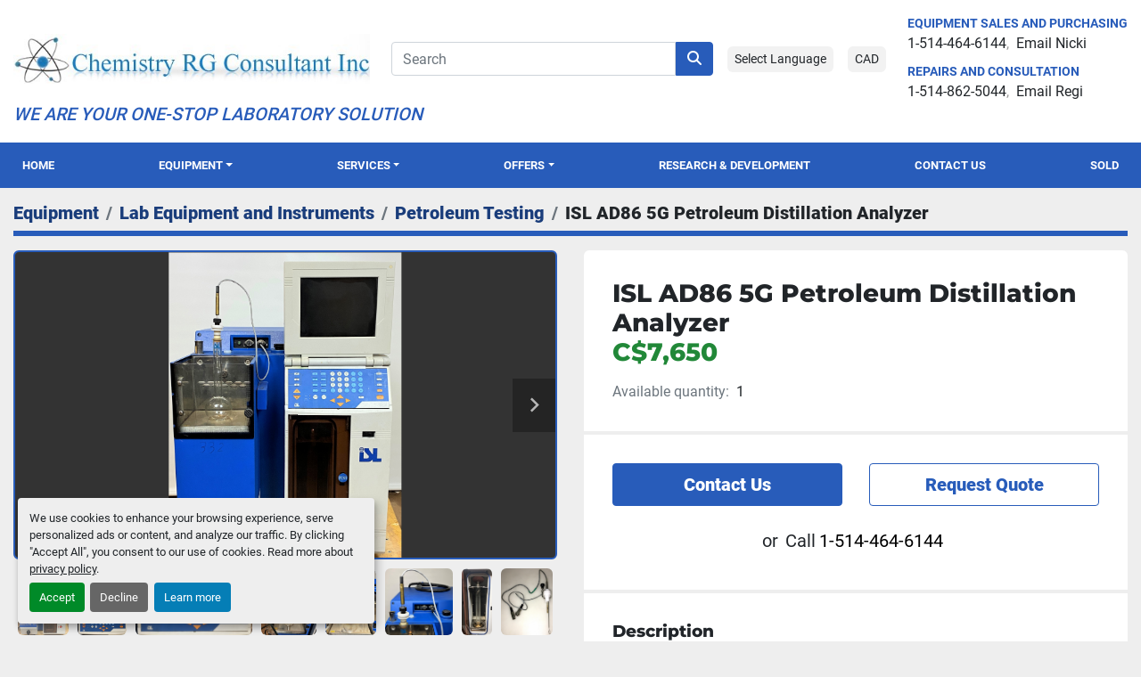

--- FILE ---
content_type: text/html; charset=utf-8
request_url: https://www.chem-rg.com/listings/1780657-used-isl-ad86-5g-petroleum-distillation-analyzer
body_size: 12027
content:
<!DOCTYPE html><html id="mh" lang="en"><head><title>Used ISL AD86 5G Petroleum Distillation Analyzer for Sale at Chemistry RG Consultant Inc</title><meta content="Used ISL AD86 5G Petroleum Distillation Analyzer for Sale at Chemistry RG Consultant Inc" property="title" /><meta content="text/html; charset=UTF-8" http-equiv="Content-Type" /><meta content="width=device-width, initial-scale=1.0" name="viewport" /><meta content="﻿﻿﻿﻿﻿﻿﻿﻿﻿﻿﻿﻿﻿﻿﻿﻿﻿﻿﻿﻿﻿﻿﻿﻿﻿﻿﻿﻿﻿﻿﻿The ISL AD86 5G distillation analyzer is designed for the automatic distillation of hydrocarbons in a sample. The temperature and volumes of the condensate and timing of the formation of condensation are systematical..." name="description" /><meta content="wss://system.machinio.com/cable" name="cable-url" /><meta content="﻿﻿﻿﻿﻿﻿﻿﻿﻿﻿﻿﻿﻿﻿﻿﻿﻿﻿﻿﻿﻿﻿﻿﻿﻿﻿﻿﻿﻿﻿﻿The ISL AD86 5G distillation analyzer is designed for the automatic distillation of hydrocarbons in a sample. The temperature and volumes of the condensate and timing of the formation of condensation are systematical..." property="og:description" /><meta content="Used ISL AD86 5G Petroleum Distillation Analyzer for Sale at Chemistry RG Consultant Inc" property="og:title" /><meta content="website" property="og:type" /><meta content="summary_large_image" property="twitter:card" /><meta content="Used ISL AD86 5G Petroleum Distillation Analyzer for Sale at Chemistry RG Consultant Inc" property="twitter:title" /><meta content="﻿﻿﻿﻿﻿﻿﻿﻿﻿﻿﻿﻿﻿﻿﻿﻿﻿﻿﻿﻿﻿﻿﻿﻿﻿﻿﻿﻿﻿﻿﻿The ISL AD86 5G distillation analyzer is designed for the automatic distillation of hydrocarbons in a sample. The temperature and volumes of the condensate and timing of the formation of condensation are systematical..." property="twitter:description" /><meta content="https://i.machineryhost.com/806beafe154032a5b818e97b4420ad98/578afe3feff913bcbb5bc7ad41ad51d0/large-used-isl-ad-86-5-g-petroleum-distillation-analyzer.jpg" property="twitter:image" /><link href="https://i.machineryhost.com" rel="preconnect" /><link href="https://i.system.machinio.com" rel="preconnect" /><link href="https://s3.amazonaws.com" rel="preconnect" /><meta content="https://i.machineryhost.com/806beafe154032a5b818e97b4420ad98/578afe3feff913bcbb5bc7ad41ad51d0/large-used-isl-ad-86-5-g-petroleum-distillation-analyzer.jpg" property="og:image" /><link rel="stylesheet" href="/styles/custom-7be832dd621b6c1eeb385227d0fa31a6.css" media="all" /><link rel="stylesheet" href="/packs/css/918-ca3a6288.css" media="all" />
<link rel="stylesheet" href="/packs/css/application-5f9e7bfe.css" media="all" /><style>.listing__wrapper.kirch .listing__title{text-transform:inherit}.listings-page .category-description.ql-editor{padding-top:0 !important;padding-left:16px !important;padding-right:16px !important}.sticky-search.sticky-section{margin-left:0px;margin-right:0px}@media screen and (max-width: 768px){.category-description.ql-editor{display:none}}.sticky-search.sticky-section{top:56px}@media (max-width: 1400px){.sticky-search.sticky-section{top:51px}}@media (max-width: 1200px){.sticky-search.sticky-section{top:49px}}@media (max-width: 992px){.sticky-search.sticky-section{top:56px}}@media (max-width: 768px){.sticky-search.sticky-section{top:0}}@media screen and (max-width: 1400px){.primary-nav .primary-nav__item{font-size:0.8rem !important}.site-header.chergant .primary-nav__link{padding:1rem 0.6rem !important}}@media screen and (max-width: 1200px){.primary-nav .primary-nav__item{font-size:0.7rem !important}.site-header.chergant .primary-nav__link{padding:1rem 0.2rem !important}}@media screen and (max-width: 992px){.listing-filters-toggle{margin-bottom:0 !important}}.show-info__description-toggle{background-color:#e4e4e4}
</style><link href="https://www.chem-rg.com/listings/1780657-used-isl-ad86-5g-petroleum-distillation-analyzer" rel="canonical" /><meta content="https://www.chem-rg.com/listings/1780657-used-isl-ad86-5g-petroleum-distillation-analyzer" property="og:url" /><script id="json-ld" type="application/ld+json">{"@context":"https://schema.org/","@type":"Product","name":"ISL AD86 5G Petroleum Distillation Analyzer","description":"﻿﻿﻿﻿﻿﻿﻿﻿﻿﻿﻿﻿﻿﻿﻿﻿﻿﻿﻿﻿﻿﻿﻿﻿﻿﻿﻿﻿﻿﻿﻿The ISL AD86 5G distillation analyzer is designed for the automatic distillation of hydrocarbons in a sample. The temperature and volumes of the condensate and timing of the formation of condensation are systematically stored. Follows the following test methods: ISO 3405, ASTM D86, D850, D1078, D189, IP123, DIN51751 and JISK2254. Features include: - 40 distillation programs saved in each analyzer - Graphic LCD display, 30 lines x 80 characters with adjustable working position - Real time graphic and numeric display - Receiver chamber specially designed for group 0 - Daily programmable cooling system conditioning - Instant condenser conditioning - Receiver chamber programmable temp from 0 to 30 deg C - Distillation rate programmable from 4 to 10 mL/mm - Built-in barometric pressure gauge and built-in sensor for ambient temp measurement. This unit is in good working order and includes the used probe, distilling flask, receiver, vapor tube cleaning cable and brass cylinder base seen in photos. ** SEE LINK TO BROCHURE FOR SIMILAR MODEL FOR MORE INFORMATION MPN: V191/115 and L00180 | Condition Description: IN WORKING ORDER | Electrical Requirements: 115V, 60hZ, 16A | Electrical Certification / Approval: CSA | Dimensions: 21.5”W x 28.5”D x 32”H | Weight (lbs): 185 | Country/region of manufacture: France | Custom Label: BR14","productID":1780657,"category":"Lab Equipment and Instruments","offers":{"@type":"Offer","url":"https://www.chem-rg.com/listings/1780657-used-isl-ad86-5g-petroleum-distillation-analyzer","itemCondition":null,"availability":"http://schema.org/InStock","seller":"Chemistry RG Consultant Inc","priceCurrency":"CAD","price":7650.0,"priceValidUntil":"2027-01-17T20:21:40Z"},"brand":{"@type":"Brand","name":"ISL"},"model":"AD86 5G","sku":"799","mpn":"986942","image":["https://i.machineryhost.com/806beafe154032a5b818e97b4420ad98/578afe3feff913bcbb5bc7ad41ad51d0/large-used-isl-ad-86-5-g-petroleum-distillation-analyzer.jpg","https://i.machineryhost.com/806beafe154032a5b818e97b4420ad98/32ca3f45c537bc22a76ae2d67e806507/large-used-isl-ad-86-5-g-petroleum-distillation-analyzer.jpg","https://i.machineryhost.com/806beafe154032a5b818e97b4420ad98/6bd40494affa08c99a922ddb663f734c/large-used-isl-ad-86-5-g-petroleum-distillation-analyzer.jpg","https://i.machineryhost.com/806beafe154032a5b818e97b4420ad98/bc686349338a36ec9e8f6c76b78e7489/large-used-isl-ad-86-5-g-petroleum-distillation-analyzer.jpg","https://i.machineryhost.com/806beafe154032a5b818e97b4420ad98/14d8c7a031efcd85ce974278ef113107/large-used-isl-ad-86-5-g-petroleum-distillation-analyzer.jpg","https://i.machineryhost.com/806beafe154032a5b818e97b4420ad98/b44127e3e3c8951ae84c2d2b297f73cc/large-used-isl-ad-86-5-g-petroleum-distillation-analyzer.jpg","https://i.machineryhost.com/806beafe154032a5b818e97b4420ad98/6aa8e1c6dae2e9736c0693cc21d55478/large-used-isl-ad-86-5-g-petroleum-distillation-analyzer.jpg","https://i.machineryhost.com/806beafe154032a5b818e97b4420ad98/a751285beecbce0ed6795e6ad4470ed8/large-used-isl-ad-86-5-g-petroleum-distillation-analyzer.jpg","https://i.machineryhost.com/806beafe154032a5b818e97b4420ad98/c7d7bf29cefdc9407298eef7310e7a5d/large-used-isl-ad-86-5-g-petroleum-distillation-analyzer.jpg","https://i.machineryhost.com/806beafe154032a5b818e97b4420ad98/e0ba30bb29dfe8fff56a9f9a909b6ce1/large-used-isl-ad-86-5-g-petroleum-distillation-analyzer.jpg","https://i.machineryhost.com/806beafe154032a5b818e97b4420ad98/d2dbf046dc39e6439489492ab6410cc5/large-used-isl-ad-86-5-g-petroleum-distillation-analyzer.jpg","https://i.machineryhost.com/806beafe154032a5b818e97b4420ad98/479f10fc98b01d11c8968e7ec511e527/large-used-isl-ad-86-5-g-petroleum-distillation-analyzer.jpg","https://i.machineryhost.com/806beafe154032a5b818e97b4420ad98/2a0394c3a974d2275b6067b52d46c04a/large-used-isl-ad-86-5-g-petroleum-distillation-analyzer.jpg","https://i.machineryhost.com/806beafe154032a5b818e97b4420ad98/fda671ddcd342b4a06d075254f4da2bc/large-used-isl-ad-86-5-g-petroleum-distillation-analyzer.jpg"]}</script><script id="json-ld" type="application/ld+json">{ "@context" : "https://schema.org", "@type" : "LocalBusiness", "name" : "Chemistry RG Consultant Inc", "address" : "9712 Rue Notre Dame Est, Montreal-Est, QC  H1L 3R2", "url" : "https://www.chem-rg.com", "image": "https://f.machineryhost.com/6293d8a04c4e95f1689c47f4b3ff631b/og_image.png", "telephone" : "1-514-464-6144"}</script></head><body class="body-s1620 body-xl-container"><code data-configs="{&quot;currency&quot;:&quot;cad&quot;,&quot;convert_prices&quot;:false,&quot;gdpr_compliance&quot;:false,&quot;currency_iso_code&quot;:true,&quot;show_webshop_stripe_invoice_checkout_hint&quot;:false,&quot;private_price_webshop&quot;:false,&quot;enable_listing_quantity&quot;:true,&quot;allow_offer&quot;:false,&quot;terms_of_sales_path&quot;:null,&quot;automated_locale&quot;:false,&quot;primary_language_code&quot;:&quot;en&quot;,&quot;manual_languages&quot;:[&quot;en&quot;],&quot;controller_name&quot;:&quot;listings&quot;,&quot;webshop_type&quot;:&quot;ecommerce&quot;,&quot;create_webshop_lead&quot;:null,&quot;display_cookies_consent&quot;:true,&quot;privacy_policy_page&quot;:&quot;/pages/privacy-policy&quot;,&quot;contact_form_attach_files_limit&quot;:10,&quot;submit_order_button_text&quot;:null,&quot;shopping_cart_header_title&quot;:null,&quot;custom_newsletter_button_title&quot;:null,&quot;restrict_lead_submission_by_buyer_location&quot;:false}"></code><div class="page-wrapper"><div class="hidden-print header-layout"><header class="site-header chergant" id="site-header"><div class="site-header__main-bar site-header__content py-4 py-lg-3"><div class="container"><div class="row"><div class="col-12 d-flex flex-column"><div class="d-flex flex-column flex-lg-row align-items-center justify-content-between"><div class="d-flex flex-column"><div class="site-header__logo  "><a class="" href="/"><img class="" alt="Chemistry RG Consultant Inc" src="https://f.machineryhost.com/f240f81ea55541c00cb5d30aa6a88159/logo.jpg" /></a></div></div><div class="d-flex flex-column flex-sm-row align-items-center px-lg-4 flex-grow-1 align-self-stretch align-self-lg-center my-3 my-lg-0"><form action="/listings" class="w-100 d-flex site-header__search-bar" id="site-header-search-bar" method="get"><input aria-label="Search" autocomplete="off" class="site-header__search-bar__input ui-autocomplete-input form-control" data-role="searchbar" name="q" placeholder="Search" type="search" /><button class="text-nowrap btn btn-primary site-header__search-bar__submit" id="btn__search" title="submit" type="submit"><i class="fa fa-search"></i></button></form><div class="d-flex ml-sm-3 mt-3 mt-sm-0"><div class="site-header__languages-widget hidden-print" id="site-header-languages-widget"><div class="google-translate"><div class="dropdown google-translate-dropdown"><a aria-expanded="false" aria-haspopup="true" class="dropdown-toggle btn btn-sm btn-light" data-toggle="dropdown" href="#" id="google_translate_dropdown">Select Language</a><div aria-labelledby="google_translate_dropdown" class="dropdown-menu google-translate__dropdown-menu"><a class="dropdown-item" data-lang="en" href="#"><img alt="en-CA" src="/packs/static/node_modules/svg-country-flags/svg/ca-de31f9e7584eba264e6f.svg" /> <span class="notranslate">English</span></a><a class="dropdown-item" data-lang="fr" href="#"><img alt="fr" src="/packs/static/node_modules/svg-country-flags/svg/fr-8bbb4186383e665cc3ee.svg" /> <span class="notranslate">Français</span></a></div></div></div></div><div class="site-header__currencies-widget hidden-print notranslate ml-3"><div class="currencies"><div class="dropdown"><a aria-expanded="false" aria-haspopup="true" class="dropdown-toggle btn btn-sm btn-light" data-toggle="dropdown" href="#" id="currency_dropdown">CAD</a><div aria-labelledby="currencyDropdownMenuLink" class="dropdown-menu"><a class="dropdown-item notranslate" data-currency="CAD" href="#">CAD</a><a class="dropdown-item notranslate" data-currency="USD" href="#">USD</a></div></div></div></div></div></div><div class="site-header__contacts d-flex flex-column"><div class="site-header__contacts__item text-center text-lg-left"><p class="small text-uppercase font-weight-bold text-primary mb-0">EQUIPMENT SALES AND PURCHASING</p><p class="site-header__contacts__item__content mb-0"><a class="contact-tracking phone notranslate text-nowrap" data-encoded="MS01MTQtNDY0LTYxNDQ=
"></a><span class="divider mr-2"></span><a class="contact-tracking email notranslate text-nowrap" data-encoded="bmlja2lAY2hlbS1yZy5jb20=
"> Email Nicki</a></p></div><div class="site-header__contacts__item text-center text-lg-left"><p class="small text-uppercase font-weight-bold text-primary mb-0">REPAIRS AND CONSULTATION</p><p class="site-header__contacts__item__content mb-0"><a class="contact-tracking phone notranslate text-nowrap" data-encoded="MS01MTQtODYyLTUwNDQ=
"></a><span class="divider mr-2"></span><a class="contact-tracking email notranslate text-nowrap" data-encoded="cmVnaUBjaGVtLXJnLmNvbQ==
"> Email Regi</a></p></div></div></div><div class="site-header__second-description "><div class="d-none d-lg-block mb-1 font-italic h5 text-primary">WE ARE YOUR ONE-STOP LABORATORY SOLUTION</div></div></div></div></div></div><div class="site-header__menu-bar bg-primary sticky-nav"><div class="container"><div class="row"><div class="col-12"><nav class="primary-nav d-flex align-items-center w-100"><ul class="primary-nav__navbar"><li class="primary-nav__item home"><a class="primary-nav__link" href="/">Home</a></li><li class="primary-nav__item inventory"><div class="dropdown primary-nav__dropdown"><div aria-expanded="false" aria-haspopup="true" class="primary-nav__link dropdown-toggle" id="dropdownMenuButton" role="button"><a href="/listings">Equipment</a></div><div aria-labelledby="dropdownMenuButton" class="dropdown-menu primary-nav__dropdown-menu m-0"><div class="d-flex"><div class="primary-nav__link-block"><div class="primary-nav__link-block__item"><a class="dropdown-item  dropdown-children" href="/lab-consumables-and-supplies">Lab Consumables and Supplies</a><div class="dropdown-item grandchildren w-100"><a class="dropdown-item" data-role="grandchildren-item" href="/lab-consumables-and-supplies/adhesives-sealants">Adhesives - Sealants</a><a class="dropdown-item" data-role="grandchildren-item" href="/lab-consumables-and-supplies/autosamplers-injectors">Autosamplers - Injectors</a><a class="dropdown-item" data-role="grandchildren-item" href="/lab-consumables-and-supplies/balances-scales">Balances - Scales</a><a class="dropdown-item" data-role="grandchildren-item" href="/lab-consumables-and-supplies/bulbs-lamps-lights">Bulbs - Lamps - Lights</a><a class="dropdown-item" data-role="grandchildren-item" href="/lab-consumables-and-supplies/centrifuge-accessories">Centrifuge Accessories</a><a class="dropdown-item" data-role="grandchildren-item" href="/lab-consumables-and-supplies/chemicals-reagents">Chemicals - Reagents</a><a class="dropdown-item" data-role="grandchildren-item" href="/lab-consumables-and-supplies/chromatography-gc-hplc">Chromatography - GC - HPLC</a><a class="dropdown-item" data-role="grandchildren-item" href="/lab-consumables-and-supplies/clamps-racks-supports">Clamps - Racks - Supports</a><a class="dropdown-item" data-role="grandchildren-item" href="/lab-consumables-and-supplies/clearance-specials">Clearance Specials</a><a class="dropdown-item" data-role="grandchildren-item" href="/lab-consumables-and-supplies/culture-test-tubes">Culture - Test Tubes</a><a class="dropdown-item" data-role="grandchildren-item" href="/lab-consumables-and-supplies/disposables">Disposables</a><a class="dropdown-item" data-role="grandchildren-item" href="/lab-consumables-and-supplies/distillation-extraction">Distillation - Extraction</a><a class="dropdown-item" data-role="grandchildren-item" href="/lab-consumables-and-supplies/electronic-control-boards-pcbs">Electronic Control Boards - PCBs</a><a class="dropdown-item" data-role="grandchildren-item" href="/lab-consumables-and-supplies/filtration-supplies">Filtration Supplies</a><a class="dropdown-item" data-role="grandchildren-item" href="/lab-consumables-and-supplies/fractionators-harvesters">Fractionators - Harvesters</a><a class="dropdown-item" data-role="grandchildren-item" href="/lab-consumables-and-supplies/furniture-and-facilities-facility-equipment-fixtures">Furniture and Facilities / Facility Equipment - Fixtures</a><a class="dropdown-item" data-role="grandchildren-item" href="/lab-consumables-and-supplies/furniture-and-facilities-safety-equipment">Furniture and Facilities / Safety Equipment</a><a class="dropdown-item" data-role="grandchildren-item" href="/lab-consumables-and-supplies/gc-hplc-columns-and-parts">GC - HPLC - Columns and Parts</a><a class="dropdown-item" data-role="grandchildren-item" href="/lab-consumables-and-supplies/health-medical-use-and-care">Health - Medical Use and Care</a><a class="dropdown-item" data-role="grandchildren-item" href="/lab-consumables-and-supplies/measurement-tools-and-gauges">Measurement Tools and Gauges</a><a class="dropdown-item" data-role="grandchildren-item" href="/lab-consumables-and-supplies/microplate-trays-pipet-tips">Microplate Trays - Pipet Tips</a><a class="dropdown-item" data-role="grandchildren-item" href="/lab-consumables-and-supplies/microscopes-and-accessories">Microscopes and Accessories</a><a class="dropdown-item" data-role="grandchildren-item" href="/lab-consumables-and-supplies/miscellaneous-equipment">Miscellaneous Equipment</a><a class="dropdown-item" data-role="grandchildren-item" href="/lab-consumables-and-supplies/motors-and-drives">Motors and Drives</a><a class="dropdown-item" data-role="grandchildren-item" href="/lab-consumables-and-supplies/ph-do-tds-conductivity">PH - DO - TDS - Conductivity</a><a class="dropdown-item" data-role="grandchildren-item" href="/lab-consumables-and-supplies/physical-property-analysis-gloss-meters">Physical Property Analysis / Gloss Meters</a><a class="dropdown-item" data-role="grandchildren-item" href="/lab-consumables-and-supplies/plasticware">Plasticware</a><a class="dropdown-item" data-role="grandchildren-item" href="/lab-consumables-and-supplies/ppe-and-safety-supplies">PPE and Safety Supplies</a><a class="dropdown-item" data-role="grandchildren-item" href="/lab-consumables-and-supplies/spectrophotometry-and-parts">Spectrophotometry and Parts</a><a class="dropdown-item" data-role="grandchildren-item" href="/lab-consumables-and-supplies/tubing-hoses">Tubing - Hoses</a><a class="dropdown-item" data-role="grandchildren-item" href="/lab-consumables-and-supplies/valves-fittings-relays">Valves - Fittings - Relays</a><a class="dropdown-item" data-role="grandchildren-item" href="/lab-consumables-and-supplies/water-treatment-and-storage">Water Treatment and Storage</a></div></div><div class="primary-nav__link-block__item"><a class="dropdown-item  dropdown-children" href="/lab-equipment-and-instruments">Lab Equipment and Instruments</a><div class="dropdown-item grandchildren w-100"><a class="dropdown-item" data-role="grandchildren-item" href="/lab-equipment-and-instruments/air-gas-handling-regulation">Air-Gas Handling &amp; Regulation</a><a class="dropdown-item" data-role="grandchildren-item" href="/lab-equipment-and-instruments/air-sampling-gas-detectors-radiation-meters">Air Sampling - Gas Detectors - Radiation Meters</a><a class="dropdown-item" data-role="grandchildren-item" href="/lab-equipment-and-instruments/autoclaves-sterilizers">Autoclaves - Sterilizers</a><a class="dropdown-item" data-role="grandchildren-item" href="/lab-equipment-and-instruments/autosamplers-injectors">Autosamplers - Injectors</a><a class="dropdown-item" data-role="grandchildren-item" href="/lab-equipment-and-instruments/balances-scales">Balances - Scales</a><a class="dropdown-item" data-role="grandchildren-item" href="/lab-equipment-and-instruments/bottles">Bottles</a><a class="dropdown-item" data-role="grandchildren-item" href="/lab-equipment-and-instruments/bulbs-lamps-lights">Bulbs - Lamps - Lights</a><a class="dropdown-item" data-role="grandchildren-item" href="/lab-equipment-and-instruments/centrifuge-accessories">Centrifuge Accessories</a><a class="dropdown-item" data-role="grandchildren-item" href="/lab-equipment-and-instruments/centrifuges">Centrifuges</a><a class="dropdown-item" data-role="grandchildren-item" href="/lab-equipment-and-instruments/chemicals-reagents">Chemicals - Reagents</a><a class="dropdown-item" data-role="grandchildren-item" href="/lab-equipment-and-instruments/chillers-recirculators">Chillers - Recirculators</a><a class="dropdown-item" data-role="grandchildren-item" href="/lab-equipment-and-instruments/chromatography-gc-hplc">Chromatography - GC - HPLC</a><a class="dropdown-item" data-role="grandchildren-item" href="/lab-equipment-and-instruments/clamps-racks-supports">Clamps - Racks - Supports</a><a class="dropdown-item" data-role="grandchildren-item" href="/lab-equipment-and-instruments/clearance-specials">Clearance Specials</a><a class="dropdown-item" data-role="grandchildren-item" href="/lab-equipment-and-instruments/cod-digestion-dry-blocks">COD - Digestion - Dry Blocks</a><a class="dropdown-item" data-role="grandchildren-item" href="/lab-equipment-and-instruments/concentrators-evaporators">Concentrators - Evaporators</a><a class="dropdown-item" data-role="grandchildren-item" href="/lab-equipment-and-instruments/cryogenic-storage">Cryogenic Storage</a><a class="dropdown-item" data-role="grandchildren-item" href="/lab-equipment-and-instruments/desiccators">Desiccators</a><a class="dropdown-item" data-role="grandchildren-item" href="/lab-equipment-and-instruments/dispensers-diluters-pipettors">Dispensers - Diluters - Pipettors</a><a class="dropdown-item" data-role="grandchildren-item" href="/lab-equipment-and-instruments/distillation-extraction">Distillation - Extraction</a><a class="dropdown-item" data-role="grandchildren-item" href="/lab-equipment-and-instruments/electrical-power-supply">Electrical Power Supply</a><a class="dropdown-item" data-role="grandchildren-item" href="/lab-equipment-and-instruments/electronic-control-boards-pcbs">Electronic Control Boards - PCBs</a><a class="dropdown-item" data-role="grandchildren-item" href="/lab-equipment-and-instruments/electrophoresis">Electrophoresis</a><a class="dropdown-item" data-role="grandchildren-item" href="/lab-equipment-and-instruments/elemental-analysis">Elemental Analysis</a><a class="dropdown-item" data-role="grandchildren-item" href="/lab-equipment-and-instruments/featured-equipment">Featured Equipment</a><a class="dropdown-item" data-role="grandchildren-item" href="/lab-equipment-and-instruments/filtration-supplies">Filtration Supplies</a><a class="dropdown-item" data-role="grandchildren-item" href="/lab-equipment-and-instruments/flow-meters-transmitters">Flow Meters - Transmitters</a><a class="dropdown-item" data-role="grandchildren-item" href="/lab-equipment-and-instruments/food-beverage-industry">Food &amp; Beverage Industry</a><a class="dropdown-item" data-role="grandchildren-item" href="/lab-equipment-and-instruments/fractionators-harvesters">Fractionators - Harvesters</a><a class="dropdown-item" data-role="grandchildren-item" href="/lab-equipment-and-instruments/fume-hoods-and-accessories">Fume Hoods and Accessories</a><a class="dropdown-item" data-role="grandchildren-item" href="/lab-equipment-and-instruments/furniture-and-facilities-cabinets-casework">Furniture and Facilities / Cabinets - Casework</a><a class="dropdown-item" data-role="grandchildren-item" href="/lab-equipment-and-instruments/furniture-and-facilities-communications-it">Furniture and Facilities / Communications - IT</a><a class="dropdown-item" data-role="grandchildren-item" href="/lab-equipment-and-instruments/furniture-and-facilities-facility-equipment-fixtures">Furniture and Facilities / Facility Equipment - Fixtures</a><a class="dropdown-item" data-role="grandchildren-item" href="/lab-equipment-and-instruments/furniture-and-facilities-safety-equipment">Furniture and Facilities / Safety Equipment</a><a class="dropdown-item" data-role="grandchildren-item" href="/lab-equipment-and-instruments/gc-hplc-columns-and-parts">GC - HPLC - Columns and Parts</a><a class="dropdown-item" data-role="grandchildren-item" href="/lab-equipment-and-instruments/glassware-washers-dryers">Glassware Washers - Dryers</a><a class="dropdown-item" data-role="grandchildren-item" href="/lab-equipment-and-instruments/grinders-mills-polishers">Grinders - Mills - Polishers</a><a class="dropdown-item" data-role="grandchildren-item" href="/lab-equipment-and-instruments/health-medical-use-and-care">Health - Medical Use and Care</a><a class="dropdown-item" data-role="grandchildren-item" href="/lab-equipment-and-instruments/homogenizers-blenders">Homogenizers - Blenders</a><a class="dropdown-item" data-role="grandchildren-item" href="/lab-equipment-and-instruments/hot-plates-heaters-mantles">Hot Plates - Heaters - Mantles</a><a class="dropdown-item" data-role="grandchildren-item" href="/lab-equipment-and-instruments/immunoassay-microplate">Immunoassay - Microplate</a><a class="dropdown-item" data-role="grandchildren-item" href="/lab-equipment-and-instruments/incubators-growth-chambers">Incubators - Growth Chambers</a><a class="dropdown-item" data-role="grandchildren-item" href="/lab-equipment-and-instruments/measurement-tools-and-gauges">Measurement Tools and Gauges</a><a class="dropdown-item" data-role="grandchildren-item" href="/lab-equipment-and-instruments/microscopes-and-accessories">Microscopes and Accessories</a><a class="dropdown-item" data-role="grandchildren-item" href="/lab-equipment-and-instruments/microtomes-tissue-processors">Microtomes - Tissue Processors</a><a class="dropdown-item" data-role="grandchildren-item" href="/lab-equipment-and-instruments/miscellaneous-equipment">Miscellaneous Equipment</a><a class="dropdown-item" data-role="grandchildren-item" href="/lab-equipment-and-instruments/mixers-stirrers">Mixers - Stirrers</a><a class="dropdown-item" data-role="grandchildren-item" href="/lab-equipment-and-instruments/moisture-testers-titrators">Moisture Testers - Titrators</a><a class="dropdown-item" data-role="grandchildren-item" href="/lab-equipment-and-instruments/motors-and-drives">Motors and Drives</a><a class="dropdown-item" data-role="grandchildren-item" href="/lab-equipment-and-instruments/new-arrivals">New Arrivals</a><a class="dropdown-item" data-role="grandchildren-item" href="/lab-equipment-and-instruments/ovens-furnaces">Ovens - Furnaces</a><a class="dropdown-item" data-role="grandchildren-item" href="/lab-equipment-and-instruments/petroleum-testing">Petroleum Testing</a><a class="dropdown-item" data-role="grandchildren-item" href="/lab-equipment-and-instruments/pharmaceutical-testing">Pharmaceutical Testing</a><a class="dropdown-item" data-role="grandchildren-item" href="/lab-equipment-and-instruments/ph-do-tds-conductivity">PH - DO - TDS - Conductivity</a><a class="dropdown-item" data-role="grandchildren-item" href="/lab-equipment-and-instruments/physical-property-analysis-calorimeters-hydrogenators">Physical Property Analysis / Calorimeters - Hydrogenators</a><a class="dropdown-item" data-role="grandchildren-item" href="/lab-equipment-and-instruments/physical-property-analysis-density-meters">Physical Property Analysis / Density Meters</a><a class="dropdown-item" data-role="grandchildren-item" href="/lab-equipment-and-instruments/physical-property-analysis-flash-point-melting-point">Physical Property Analysis / Flash Point - Melting Point</a><a class="dropdown-item" data-role="grandchildren-item" href="/lab-equipment-and-instruments/physical-property-analysis-hardness-tensile-strength">Physical Property Analysis / Hardness - Tensile Strength</a><a class="dropdown-item" data-role="grandchildren-item" href="/lab-equipment-and-instruments/physical-property-analysis-hydrometers-hygrometers">Physical Property Analysis / Hydrometers - Hygrometers</a><a class="dropdown-item" data-role="grandchildren-item" href="/lab-equipment-and-instruments/physical-property-analysis-optical-comparators">Physical Property Analysis / Optical Comparators</a><a class="dropdown-item" data-role="grandchildren-item" href="/lab-equipment-and-instruments/physical-property-analysis-penetrometers">Physical Property Analysis / Penetrometers</a><a class="dropdown-item" data-role="grandchildren-item" href="/lab-equipment-and-instruments/physical-property-analysis-polarimeters">Physical Property Analysis / Polarimeters</a><a class="dropdown-item" data-role="grandchildren-item" href="/lab-equipment-and-instruments/physical-property-analysis-refractometers">Physical Property Analysis / Refractometers</a><a class="dropdown-item" data-role="grandchildren-item" href="/lab-equipment-and-instruments/physical-property-analysis-rheometers-viscosity-testing">Physical Property Analysis / Rheometers - Viscosity Testing</a><a class="dropdown-item" data-role="grandchildren-item" href="/lab-equipment-and-instruments/physical-property-analysis-thermogravimetric">Physical Property Analysis / Thermogravimetric</a><a class="dropdown-item" data-role="grandchildren-item" href="/lab-equipment-and-instruments/physical-property-analysis-turbidity-meters">Physical Property Analysis / Turbidity Meters</a><a class="dropdown-item" data-role="grandchildren-item" href="/lab-equipment-and-instruments/physical-property-analysis-weather-testers-uv-light-cabinets">Physical Property Analysis / Weather Testers - UV Light Cabinets</a><a class="dropdown-item" data-role="grandchildren-item" href="/lab-equipment-and-instruments/plasticware">Plasticware</a><a class="dropdown-item" data-role="grandchildren-item" href="/lab-equipment-and-instruments/ppe-and-safety-supplies">PPE and Safety Supplies</a><a class="dropdown-item" data-role="grandchildren-item" href="/lab-equipment-and-instruments/process-and-temp-controllers">Process and Temp Controllers</a><a class="dropdown-item" data-role="grandchildren-item" href="/lab-equipment-and-instruments/pumps-and-accessories">Pumps and Accessories</a><a class="dropdown-item" data-role="grandchildren-item" href="/lab-equipment-and-instruments/reaction-vessels">Reaction Vessels</a><a class="dropdown-item" data-role="grandchildren-item" href="/lab-equipment-and-instruments/recorders-printers-timers">Recorders - Printers - Timers</a><a class="dropdown-item" data-role="grandchildren-item" href="/lab-equipment-and-instruments/refrigeration-freezers">Refrigeration - Freezers</a><a class="dropdown-item" data-role="grandchildren-item" href="/lab-equipment-and-instruments/sampling-detectors-monitors">Sampling Detectors - Monitors</a><a class="dropdown-item" data-role="grandchildren-item" href="/lab-equipment-and-instruments/shakers">Shakers</a><a class="dropdown-item" data-role="grandchildren-item" href="/lab-equipment-and-instruments/sieves-sorting-equipment">Sieves - Sorting Equipment</a><a class="dropdown-item" data-role="grandchildren-item" href="/lab-equipment-and-instruments/spectrophotometry-and-parts">Spectrophotometry and Parts</a><a class="dropdown-item" data-role="grandchildren-item" href="/lab-equipment-and-instruments/thermal-analysis-pcrs">Thermal Analysis - PCRs</a><a class="dropdown-item" data-role="grandchildren-item" href="/lab-equipment-and-instruments/ultrasonic-cleaners">Ultrasonic Cleaners</a><a class="dropdown-item" data-role="grandchildren-item" href="/lab-equipment-and-instruments/valves-fittings-relays">Valves - Fittings - Relays</a><a class="dropdown-item" data-role="grandchildren-item" href="/lab-equipment-and-instruments/water-baths-circulators">Water Baths - Circulators</a><a class="dropdown-item" data-role="grandchildren-item" href="/lab-equipment-and-instruments/water-treatment-and-storage">Water Treatment and Storage</a></div></div><div class="primary-nav__link-block__item"><a class="dropdown-item  dropdown-children" href="/lab-glassware-and-plasticware">Lab Glassware and Plasticware</a><div class="dropdown-item grandchildren w-100"><a class="dropdown-item" data-role="grandchildren-item" href="/lab-glassware-and-plasticware/autoclaves-sterilizers">Autoclaves - Sterilizers</a><a class="dropdown-item" data-role="grandchildren-item" href="/lab-glassware-and-plasticware/beakers">Beakers</a><a class="dropdown-item" data-role="grandchildren-item" href="/lab-glassware-and-plasticware/bottles">Bottles</a><a class="dropdown-item" data-role="grandchildren-item" href="/lab-glassware-and-plasticware/burettes">Burettes</a><a class="dropdown-item" data-role="grandchildren-item" href="/lab-glassware-and-plasticware/centrifuge-accessories">Centrifuge Accessories</a><a class="dropdown-item" data-role="grandchildren-item" href="/lab-glassware-and-plasticware/chromatography-gc-hplc">Chromatography - GC - HPLC</a><a class="dropdown-item" data-role="grandchildren-item" href="/lab-glassware-and-plasticware/clamps-racks-supports">Clamps - Racks - Supports</a><a class="dropdown-item" data-role="grandchildren-item" href="/lab-glassware-and-plasticware/clearance-specials">Clearance Specials</a><a class="dropdown-item" data-role="grandchildren-item" href="/lab-glassware-and-plasticware/concentrators-evaporators">Concentrators - Evaporators</a><a class="dropdown-item" data-role="grandchildren-item" href="/lab-glassware-and-plasticware/condensers-distillation">Condensers - Distillation</a><a class="dropdown-item" data-role="grandchildren-item" href="/lab-glassware-and-plasticware/crucibles-dishes">Crucibles - Dishes</a><a class="dropdown-item" data-role="grandchildren-item" href="/lab-glassware-and-plasticware/cryogenic-storage">Cryogenic Storage</a><a class="dropdown-item" data-role="grandchildren-item" href="/lab-glassware-and-plasticware/culture-test-tubes">Culture - Test Tubes</a><a class="dropdown-item" data-role="grandchildren-item" href="/lab-glassware-and-plasticware/cylinders">Cylinders</a><a class="dropdown-item" data-role="grandchildren-item" href="/lab-glassware-and-plasticware/dispensers-diluters-pipettors">Dispensers - Diluters - Pipettors</a><a class="dropdown-item" data-role="grandchildren-item" href="/lab-glassware-and-plasticware/distillation-extraction">Distillation - Extraction</a><a class="dropdown-item" data-role="grandchildren-item" href="/lab-glassware-and-plasticware/elemental-analysis">Elemental Analysis</a><a class="dropdown-item" data-role="grandchildren-item" href="/lab-glassware-and-plasticware/filtration-supplies">Filtration Supplies</a><a class="dropdown-item" data-role="grandchildren-item" href="/lab-glassware-and-plasticware/flasks">Flasks</a><a class="dropdown-item" data-role="grandchildren-item" href="/lab-glassware-and-plasticware/funnels">Funnels</a><a class="dropdown-item" data-role="grandchildren-item" href="/lab-glassware-and-plasticware/furniture-and-facilities-safety-equipment">Furniture and Facilities/Safety Equipment</a><a class="dropdown-item" data-role="grandchildren-item" href="/lab-glassware-and-plasticware/gc-hplc-columns-and-parts">GC - HPLC - Columns and Parts</a><a class="dropdown-item" data-role="grandchildren-item" href="/lab-glassware-and-plasticware/ovens-furnaces">Ovens - Furnaces</a><a class="dropdown-item" data-role="grandchildren-item" href="/lab-glassware-and-plasticware/petroleum-testing">Petroleum Testing</a><a class="dropdown-item" data-role="grandchildren-item" href="/lab-glassware-and-plasticware/pipets">Pipets</a><a class="dropdown-item" data-role="grandchildren-item" href="/lab-glassware-and-plasticware/plasticware">Plasticware</a><a class="dropdown-item" data-role="grandchildren-item" href="/lab-glassware-and-plasticware/ppe-and-safety-supplies">PPE and Safety Supplies</a><a class="dropdown-item" data-role="grandchildren-item" href="/lab-glassware-and-plasticware/reaction-vessels">Reaction Vessels</a><a class="dropdown-item" data-role="grandchildren-item" href="/lab-glassware-and-plasticware/spectrophotometry-and-parts">Spectrophotometry and Parts</a><a class="dropdown-item" data-role="grandchildren-item" href="/lab-glassware-and-plasticware/water-treatment-and-storage">Water Treatment and Storage</a></div></div><hr /><a class="dropdown-item view-all" href="/categories">View All</a></div></div></div></div></li><li class="primary-nav__item sold_at_the_end"><a class="primary-nav__link" href="/sold">Sold</a></li><li class="primary-nav__item"><div class="dropdown primary-nav__dropdown"><div aria-expanded="false" aria-haspopup="true" class="primary-nav__link dropdown-toggle" id="pagesMenuButton5610" role="button">SERVICES</div><div aria-labelledby="pagesMenuButton5610" class="dropdown-menu primary-nav__dropdown-menu m-0"><div class="d-flex"><div class="primary-nav__link-block"><a class="dropdown-item" href="/pages/equipment-repairs-furniture-installations">Equipment Repairs &amp; Furniture Installations</a><a class="dropdown-item" href="/pages/consulting-report-writing">Consulting &amp; Report Writing</a></div></div></div></div></li><li class="primary-nav__item"><div class="dropdown primary-nav__dropdown"><div aria-expanded="false" aria-haspopup="true" class="primary-nav__link dropdown-toggle" id="pagesMenuButton126901" role="button">OFFERS</div><div aria-labelledby="pagesMenuButton126901" class="dropdown-menu primary-nav__dropdown-menu m-0"><div class="d-flex"><div class="primary-nav__link-block"><a class="dropdown-item" href="/listings?selected_subcategories%5B%5D=Clearance+Specials">Clearance Specials</a><a class="dropdown-item" href="/listings?selected_subcategories%5B%5D=Featured+Equipment">Featured Equipment</a><a class="dropdown-item" href="/listings?selected_subcategories%5B%5D=New+Arrivals">New Arrivals</a></div></div></div></div></li><li class="primary-nav__item"><a class="primary-nav__link" href="/pages/research-development">Research &amp; Development</a></li><li class="primary-nav__item"><a class="primary-nav__link" href="/pages/contact-us">Contact Us</a></li></ul></nav><div class="hamburger-wrapper d-flex d-lg-none align-items-center position-relative d-flex d-lg-none align-items-center justify-content-center p-3" data-role="hamburger-menu"><button aria-label="Menu" class="hamburger hamburger--spin d-flex align-items-center" type="button"><div class="hamburger-box"><div class="hamburger-inner"></div></div></button><h5 class="ml-2 mb-0">Menu</h5></div></div></div></div></div></header></div><div class="page-layout" id="page-layout"><div class="page-inner" id="page-inner"><div class="listing-show default" data-listing-id="1780657" role="main"><div class="container"><div class="index-header__outer row mt-2"><div class="index-header col-12"><div class="index-header__inner"><nav aria-label="breadcrumb" class="py-2"><ol class="breadcrumb" itemscope="" itemtype="http://schema.org/BreadcrumbList"><li class="breadcrumb-item" itemid="/categories" itemprop="itemListElement" itemscope="" itemtype="http://schema.org/ListItem"><meta content="1" itemprop="position" /><a itemprop="item" itemtype="http://schema.org/Thing" itemid="/categories" itemscope="itemscope" aria-label="Equipment" href="/categories"><span itemprop="name">Equipment</span></a></li><li class="breadcrumb-item" itemid="/lab-equipment-and-instruments" itemprop="itemListElement" itemscope="" itemtype="http://schema.org/ListItem"><meta content="2" itemprop="position" /><a itemprop="item" itemtype="http://schema.org/Thing" itemid="/lab-equipment-and-instruments" itemscope="itemscope" aria-label="Lab Equipment and Instruments" href="/lab-equipment-and-instruments"><span itemprop="name">Lab Equipment and Instruments</span></a></li><li class="breadcrumb-item" itemid="/lab-equipment-and-instruments/petroleum-testing" itemprop="itemListElement" itemscope="" itemtype="http://schema.org/ListItem"><meta content="3" itemprop="position" /><a itemprop="item" itemtype="http://schema.org/Thing" itemid="/lab-equipment-and-instruments/petroleum-testing" itemscope="itemscope" aria-label="Petroleum Testing" href="/lab-equipment-and-instruments/petroleum-testing"><span itemprop="name">Petroleum Testing</span></a></li><li class="breadcrumb-item active" itemid="/listings/1780657-used-isl-ad86-5g-petroleum-distillation-analyzer" itemprop="itemListElement" itemscope="" itemtype="http://schema.org/ListItem"><meta content="4" itemprop="position" /><meta content="/listings/1780657-used-isl-ad86-5g-petroleum-distillation-analyzer" itemid="/listings/1780657-used-isl-ad86-5g-petroleum-distillation-analyzer" itemprop="item" itemscope="" itemtype="http://schema.org/Thing" /><span content="ISL AD86 5G Petroleum Distillation Analyzer" itemprop="name">ISL AD86 5G Petroleum Distillation Analyzer</span></li></ol></nav></div></div></div><div class="pb-5"><div class="row"><div class="col-sm-12 col-lg-6"><div class="d-md-none bg-white rounded-top p-4 mb-3"><h3 class="show-info__title default-listing-title m-0"><span class="notranslate">ISL AD86 5G Petroleum Distillation Analyzer</span></h3></div><div class="sticky-gallery"><div class="gallery w-100" id="gallery"><div class="gallery__item overflow-hidden gallery__item--16-9 object-fit--auto"><div class="gallery__nav gallery__nav--prev"><i class="fa-sharp fa-solid fa-angle-left"></i></div><div class="gallery__nav gallery__nav--next"><i class="fa-sharp fa-solid fa-angle-right"></i></div><img alt="Used ISL AD86 5G Petroleum Distillation Analyzer" data-index="-1" data-src="https://i.machineryhost.com/806beafe154032a5b818e97b4420ad98/578afe3feff913bcbb5bc7ad41ad51d0/original-used-isl-ad-86-5-g-petroleum-distillation-analyzer.jpg" class="gallery-image" data-image-index="-1" fetchpriority="high" itemprop="image" src="https://i.machineryhost.com/806beafe154032a5b818e97b4420ad98/578afe3feff913bcbb5bc7ad41ad51d0/large-used-isl-ad-86-5-g-petroleum-distillation-analyzer.jpg" /></div><ul class="gallery__thumbnail-container list-unstyled d-none d-md-flex"><li class="gallery__thumbnail current position-relative d-flex align-items-center justify-content-center" data-index="-1" data-muted="" data-type="img"><img alt="Used ISL AD86 5G Petroleum Distillation Analyzer" src="https://i.machineryhost.com/806beafe154032a5b818e97b4420ad98/578afe3feff913bcbb5bc7ad41ad51d0/large-used-isl-ad-86-5-g-petroleum-distillation-analyzer.jpg" /></li><li class="gallery__thumbnail position-relative d-flex align-items-center justify-content-center" data-index="0" data-src="https://i.machineryhost.com/806beafe154032a5b818e97b4420ad98/32ca3f45c537bc22a76ae2d67e806507/original-used-isl-ad-86-5-g-petroleum-distillation-analyzer.jpg" data-type="img"><img alt="Used ISL AD86 5G Petroleum Distillation Analyzer" class="gallery-image lazy" data-image-index="0" data-src="https://i.machineryhost.com/806beafe154032a5b818e97b4420ad98/32ca3f45c537bc22a76ae2d67e806507/original-used-isl-ad-86-5-g-petroleum-distillation-analyzer.jpg" data-start-index="0" itemprop="image" src="/packs/static/listings/images/loader-9a117e7790fe3298f22b.gif" /></li><li class="gallery__thumbnail position-relative d-flex align-items-center justify-content-center" data-index="1" data-src="https://i.machineryhost.com/806beafe154032a5b818e97b4420ad98/6bd40494affa08c99a922ddb663f734c/original-used-isl-ad-86-5-g-petroleum-distillation-analyzer.jpg" data-type="img"><img alt="Used ISL AD86 5G Petroleum Distillation Analyzer" class="gallery-image lazy" data-image-index="1" data-src="https://i.machineryhost.com/806beafe154032a5b818e97b4420ad98/6bd40494affa08c99a922ddb663f734c/original-used-isl-ad-86-5-g-petroleum-distillation-analyzer.jpg" itemprop="image" src="/packs/static/listings/images/loader-9a117e7790fe3298f22b.gif" /></li><li class="gallery__thumbnail position-relative d-flex align-items-center justify-content-center" data-index="2" data-src="https://i.machineryhost.com/806beafe154032a5b818e97b4420ad98/bc686349338a36ec9e8f6c76b78e7489/original-used-isl-ad-86-5-g-petroleum-distillation-analyzer.jpg" data-type="img"><img alt="Used ISL AD86 5G Petroleum Distillation Analyzer" class="gallery-image lazy" data-image-index="2" data-src="https://i.machineryhost.com/806beafe154032a5b818e97b4420ad98/bc686349338a36ec9e8f6c76b78e7489/original-used-isl-ad-86-5-g-petroleum-distillation-analyzer.jpg" itemprop="image" src="/packs/static/listings/images/loader-9a117e7790fe3298f22b.gif" /></li><li class="gallery__thumbnail position-relative d-flex align-items-center justify-content-center" data-index="3" data-src="https://i.machineryhost.com/806beafe154032a5b818e97b4420ad98/14d8c7a031efcd85ce974278ef113107/original-used-isl-ad-86-5-g-petroleum-distillation-analyzer.jpg" data-type="img"><img alt="Used ISL AD86 5G Petroleum Distillation Analyzer" class="gallery-image lazy" data-image-index="3" data-src="https://i.machineryhost.com/806beafe154032a5b818e97b4420ad98/14d8c7a031efcd85ce974278ef113107/original-used-isl-ad-86-5-g-petroleum-distillation-analyzer.jpg" itemprop="image" src="/packs/static/listings/images/loader-9a117e7790fe3298f22b.gif" /></li><li class="gallery__thumbnail position-relative d-flex align-items-center justify-content-center" data-index="4" data-src="https://i.machineryhost.com/806beafe154032a5b818e97b4420ad98/b44127e3e3c8951ae84c2d2b297f73cc/original-used-isl-ad-86-5-g-petroleum-distillation-analyzer.jpg" data-type="img"><img alt="Used ISL AD86 5G Petroleum Distillation Analyzer" class="gallery-image lazy" data-image-index="4" data-src="https://i.machineryhost.com/806beafe154032a5b818e97b4420ad98/b44127e3e3c8951ae84c2d2b297f73cc/original-used-isl-ad-86-5-g-petroleum-distillation-analyzer.jpg" itemprop="image" src="/packs/static/listings/images/loader-9a117e7790fe3298f22b.gif" /></li><li class="gallery__thumbnail position-relative d-flex align-items-center justify-content-center" data-index="5" data-src="https://i.machineryhost.com/806beafe154032a5b818e97b4420ad98/6aa8e1c6dae2e9736c0693cc21d55478/original-used-isl-ad-86-5-g-petroleum-distillation-analyzer.jpg" data-type="img"><img alt="Used ISL AD86 5G Petroleum Distillation Analyzer" class="gallery-image lazy" data-image-index="5" data-src="https://i.machineryhost.com/806beafe154032a5b818e97b4420ad98/6aa8e1c6dae2e9736c0693cc21d55478/original-used-isl-ad-86-5-g-petroleum-distillation-analyzer.jpg" itemprop="image" src="/packs/static/listings/images/loader-9a117e7790fe3298f22b.gif" /></li><li class="gallery__thumbnail position-relative d-flex align-items-center justify-content-center" data-index="6" data-src="https://i.machineryhost.com/806beafe154032a5b818e97b4420ad98/a751285beecbce0ed6795e6ad4470ed8/original-used-isl-ad-86-5-g-petroleum-distillation-analyzer.JPG" data-type="img"><img alt="Used ISL AD86 5G Petroleum Distillation Analyzer" class="gallery-image lazy" data-image-index="6" data-src="https://i.machineryhost.com/806beafe154032a5b818e97b4420ad98/a751285beecbce0ed6795e6ad4470ed8/original-used-isl-ad-86-5-g-petroleum-distillation-analyzer.JPG" itemprop="image" src="/packs/static/listings/images/loader-9a117e7790fe3298f22b.gif" /></li><li class="gallery__thumbnail position-relative d-flex align-items-center justify-content-center" data-index="7" data-src="https://i.machineryhost.com/806beafe154032a5b818e97b4420ad98/c7d7bf29cefdc9407298eef7310e7a5d/original-used-isl-ad-86-5-g-petroleum-distillation-analyzer.JPG" data-type="img"><img alt="Used ISL AD86 5G Petroleum Distillation Analyzer" class="gallery-image lazy" data-image-index="7" data-src="https://i.machineryhost.com/806beafe154032a5b818e97b4420ad98/c7d7bf29cefdc9407298eef7310e7a5d/original-used-isl-ad-86-5-g-petroleum-distillation-analyzer.JPG" itemprop="image" src="/packs/static/listings/images/loader-9a117e7790fe3298f22b.gif" /></li><li class="gallery__thumbnail position-relative d-flex align-items-center justify-content-center" data-index="8" data-src="https://i.machineryhost.com/806beafe154032a5b818e97b4420ad98/e0ba30bb29dfe8fff56a9f9a909b6ce1/original-used-isl-ad-86-5-g-petroleum-distillation-analyzer.JPG" data-type="img"><img alt="Used ISL AD86 5G Petroleum Distillation Analyzer" class="gallery-image lazy" data-image-index="8" data-src="https://i.machineryhost.com/806beafe154032a5b818e97b4420ad98/e0ba30bb29dfe8fff56a9f9a909b6ce1/original-used-isl-ad-86-5-g-petroleum-distillation-analyzer.JPG" itemprop="image" src="/packs/static/listings/images/loader-9a117e7790fe3298f22b.gif" /></li><li class="gallery__thumbnail position-relative d-flex align-items-center justify-content-center" data-index="9" data-src="https://i.machineryhost.com/806beafe154032a5b818e97b4420ad98/d2dbf046dc39e6439489492ab6410cc5/original-used-isl-ad-86-5-g-petroleum-distillation-analyzer.jpg" data-type="img"><img alt="Used ISL AD86 5G Petroleum Distillation Analyzer" class="gallery-image lazy" data-image-index="9" data-src="https://i.machineryhost.com/806beafe154032a5b818e97b4420ad98/d2dbf046dc39e6439489492ab6410cc5/original-used-isl-ad-86-5-g-petroleum-distillation-analyzer.jpg" itemprop="image" src="/packs/static/listings/images/loader-9a117e7790fe3298f22b.gif" /></li><li class="gallery__thumbnail position-relative d-flex align-items-center justify-content-center" data-index="10" data-src="https://i.machineryhost.com/806beafe154032a5b818e97b4420ad98/479f10fc98b01d11c8968e7ec511e527/original-used-isl-ad-86-5-g-petroleum-distillation-analyzer.jpg" data-type="img"><img alt="Used ISL AD86 5G Petroleum Distillation Analyzer" class="gallery-image lazy" data-image-index="10" data-src="https://i.machineryhost.com/806beafe154032a5b818e97b4420ad98/479f10fc98b01d11c8968e7ec511e527/original-used-isl-ad-86-5-g-petroleum-distillation-analyzer.jpg" itemprop="image" src="/packs/static/listings/images/loader-9a117e7790fe3298f22b.gif" /></li><li class="gallery__thumbnail position-relative d-flex align-items-center justify-content-center" data-index="11" data-src="https://i.machineryhost.com/806beafe154032a5b818e97b4420ad98/2a0394c3a974d2275b6067b52d46c04a/original-used-isl-ad-86-5-g-petroleum-distillation-analyzer.jpg" data-type="img"><img alt="Used ISL AD86 5G Petroleum Distillation Analyzer" class="gallery-image lazy" data-image-index="11" data-src="https://i.machineryhost.com/806beafe154032a5b818e97b4420ad98/2a0394c3a974d2275b6067b52d46c04a/original-used-isl-ad-86-5-g-petroleum-distillation-analyzer.jpg" itemprop="image" src="/packs/static/listings/images/loader-9a117e7790fe3298f22b.gif" /></li><li class="gallery__thumbnail position-relative d-flex align-items-center justify-content-center" data-index="12" data-src="https://i.machineryhost.com/806beafe154032a5b818e97b4420ad98/fda671ddcd342b4a06d075254f4da2bc/original-used-isl-ad-86-5-g-petroleum-distillation-analyzer.jpg" data-type="img"><img alt="Used ISL AD86 5G Petroleum Distillation Analyzer" class="gallery-image lazy" data-image-index="12" data-src="https://i.machineryhost.com/806beafe154032a5b818e97b4420ad98/fda671ddcd342b4a06d075254f4da2bc/original-used-isl-ad-86-5-g-petroleum-distillation-analyzer.jpg" itemprop="image" src="/packs/static/listings/images/loader-9a117e7790fe3298f22b.gif" /></li></ul></div><div class="utility-button__wrapper utility-button__wrapper--show d-print-none"><button aria-label="Share via Email" class="btn email-button" data-email-lang="en" data-listing-id="1780657" id="js-email"><i aria-hidden="true" class="fa-sharp fa-solid fa-envelope"></i><span class="ml-2">Share via Email</span></button><button aria-label="Print Listing" class="btn print-button" data-role="js-print"><i class="fa-sharp fa-solid fa-print"></i><span class="ml-2">Print Listing</span></button></div></div></div><div class="col-12 col-lg-6"><div class="show-info position-relative"><div class="show-info__header d-flex flex-column gap-16"><h1 class="show-info__title default-listing-title d-none d-md-block mb-0"><span class="notranslate">ISL AD86 5G Petroleum Distillation Analyzer</span></h1><div class="d-flex justify-content-between"><div class="d-flex flex-column"><h4 class="show-info__price mb-3"><span class="primary-price--with-currency d-flex flex-wrap align-items-end" data-listing-prices="[{&quot;display_price&quot;:&quot;C$7,650&quot;,&quot;actual_price&quot;:7650.0,&quot;currency&quot;:&quot;CAD&quot;},{&quot;display_price&quot;:&quot;$5,496.86&quot;,&quot;actual_price&quot;:5496.8616,&quot;currency&quot;:&quot;USD&quot;}]" data-price-selector="listing-price" style="font-size: inherit;"></span></h4></div></div><p class="show-info__quantity"><span class="text-muted mr-2">Available quantity:</span>1</p></div><div class="show-info__contact-details"><div class="row mb-2"><div class="col-12 col-md-6"><button class="contact-seller-button js-contact-btn btn btn-lg btn-block hidden-print btn-primary" data-listing-id="1780657">Contact Us</button></div><div class="col-12 mt-2 mt-md-0 col-md-6"><button class="request-quote-button js-request-quote-btn btn btn-lg btn-block hidden-print btn-outline-primary" data-listing-id="1780657">Request Quote</button></div></div><div class="show-info__contact-details__phone d-flex flex-wrap align-items-center justify-content-center"><span class="show-info__contact-details__or">or</span><div class="d-flex p-2"><span class="mr-1">Call </span><a class="show-info__contact-details__phone-link notranslate contact-tracking" href="tel:1-514-464-6144">1-514-464-6144</a></div><div class="show-info__contact-details__social"></div></div></div><div class="show-info__description"><h3 class="show-info__section-heading">Description</h3><div class="show-info__section-text ql-editor p-0 overflow-hidden"><p style="text-align: justify;"><span class="ql-cursor">﻿﻿﻿﻿﻿﻿﻿﻿﻿﻿﻿﻿﻿﻿﻿﻿﻿﻿﻿﻿﻿﻿﻿﻿﻿﻿﻿﻿﻿﻿﻿</span><span style="font-size: 18px;">The ISL AD86 5G distillation analyzer is designed for the automatic distillation of hydrocarbons in a sample. The temperature and volumes of the condensate and timing of the formation of condensation are systematically stored. Follows the following test methods: ISO 3405, ASTM D86, D850, D1078, D189, IP123, DIN51751 and JISK2254. Features include:</span></p><ul><li style="text-align: justify;"><span style="font-size: 18px;">40 distillation programs saved in each analyzer</span></li><li style="text-align: justify;"><span style="font-size: 18px;">Graphic LCD display, 30 lines x 80 characters with adjustable working position</span></li><li style="text-align: justify;"><span style="font-size: 18px;">Real time graphic and numeric display</span></li><li style="text-align: justify;"><span style="font-size: 18px;">Receiver chamber specially designed for group 0</span></li><li style="text-align: justify;"><span style="font-size: 18px;">Daily programmable cooling system conditioning</span></li><li style="text-align: justify;"><span style="font-size: 18px;">Instant condenser conditioning</span></li><li style="text-align: justify;"><span style="font-size: 18px;">Receiver chamber programmable temp from 0 to 30 deg C</span></li><li style="text-align: justify;"><span style="font-size: 18px;">Distillation rate programmable from 4 to 10 mL/mm</span></li><li style="text-align: justify;"><span style="font-size: 18px;">Built-in barometric pressure gauge and built-in sensor for ambient temp measurement.</span></li></ul><p style="text-align: justify;"><strong style="font-size: 18px;">This unit is in good working order and includes the used probe, distilling flask, receiver, vapor tube cleaning cable and brass cylinder base seen in photos.</strong></p><p style="text-align: justify;"><br></p><p style="text-align: justify;"><strong style="font-size: 18px;">** SEE LINK TO BROCHURE FOR SIMILAR MODEL FOR MORE INFORMATION</strong>

</p></div><div class="show-info__description-toggle__wrapper hidden-print"><a class="show-info__description-toggle description-toggle btn px-0" href="#" id="description-toggle">Show All</a></div></div><div class="show-info__specifications text-xs"><h3 class="show-info__section-heading d-flex justify-content-between align-items-end">Specifications</h3><table class="w-100 table-xs-fixed"><tbody><tr><td>Manufacturer</td><td class="text-xs-ellipsis notranslate">ISL</td></tr><tr><td>Model</td><td class="text-xs-ellipsis notranslate">AD86 5G</td></tr><tr><td>Condition</td><td class="text-xs-ellipsis"><link itemprop="itemCondition" href="http://schema.org/UsedCondition" />Used</td></tr><tr><td>Serial Number</td><td class="text-xs-ellipsis notranslate">986942</td></tr><tr><td>MPN</td><td class="text-break">V191/115 and L00180</td></tr><tr><td>Condition Description</td><td class="text-break">IN WORKING ORDER</td></tr><tr><td>Electrical Requirements</td><td class="text-break">115V, 60hZ, 16A</td></tr><tr><td>Electrical Certification / Approval</td><td class="text-break">CSA</td></tr><tr><td>Dimensions</td><td class="text-break">21.5”W x 28.5”D x 32”H</td></tr><tr><td>Weight (lbs)</td><td class="text-break">185</td></tr><tr><td>Country/region of manufacture</td><td class="text-break">France</td></tr><tr><td>Custom Label</td><td class="text-break">BR14</td></tr></tbody></table></div><div class="show-info__documents"><h3 class="show-info__section-heading">Documents</h3><ul class="list-unstyled notranslate"><li> <a href="https://f.machineryhost.com/63ce92df1c33bf413ee0f78c58b88753/ISL%20AD86%205G2%20analyzer%20brochure.pdf" rel="nofollow" target="_blank"><i class="mr-2 mb-2 fa-file-pdf fa-regular fa-2x"></i>ISL AD86 5G2 analyzer brochure.pdf</a></li></ul></div></div></div></div><div class="mt-5" id="js-similar-listings"></div></div></div></div></div><footer class="site-footer simple" id="site-footer"><div class="container-fluid"><div class="row justify-content-center"><div class="text-center d-flex flex-column justify-content-center col-12"><div class="d-flex flex-wrap justify-content-center"><div class="site-footer__logo m-2 "><a class="" aria-label="Chemistry RG Consultant Inc" href="/"><img alt="Chemistry RG Consultant Inc" class="lazy" data-src="https://f.machineryhost.com/f240f81ea55541c00cb5d30aa6a88159/logo.jpg" /></a></div></div></div></div></div><div class="container"><div class="row"><div class="col-12 text-center d-flex justify-content-center flex-column"><ul class="footer-nav nav"><li class="footer-nav__item"><a class="footer-nav__link active" href="/listings">Equipment</a></li><li class="footer-nav__item"><a class="footer-nav__link" href="/sold">Sold</a></li><li class="footer-nav__item"><a class="footer-nav__link active" href="/pages/equipment-repairs-furniture-installations">Equipment Repairs &amp; Furniture Installations</a></li><li class="footer-nav__item"><a class="footer-nav__link active" href="/pages/consulting-report-writing">Consulting &amp; Report Writing</a></li><li class="footer-nav__item"><a class="footer-nav__link active" href="https://f.machineryhost.com/096e521a7ffa920758231fa5de333655/PRIVACY%20NOTICE.pdf" target="_blank">Privacy Policy</a></li><li class="footer-nav__item"><a class="footer-nav__link active" href="/listings?selected_subcategories%5B%5D=Clearance+Specials">Clearance Specials</a></li><li class="footer-nav__item"><a class="footer-nav__link active" href="/listings?selected_subcategories%5B%5D=Featured+Equipment">Featured Equipment</a></li><li class="footer-nav__item"><a class="footer-nav__link active" href="/listings?selected_subcategories%5B%5D=New+Arrivals">New Arrivals</a></li><li class="footer-nav__item"><a class="footer-nav__link active" href="/pages/research-development">Research &amp; Development</a></li><li class="footer-nav__item"><a class="footer-nav__link active" href="/pages/contact-us">Contact Us</a></li></ul><div class="external-links site-footer__external-links d-flex flex-wrap justify-content-center"><a aria-label="facebook" class="social-link notranslate facebook btn btn-outline-primary d-flex align-items-center justify-content-center flex-shrink-0" href="https://www.facebook.com/chemistryRGConsulting" rel="noopener" target="_blank"><i class="fa-facebook-f fa-brands"></i><span class="sr-only">facebook</span></a></div></div></div><div class="row"><div class="col-12 text-center"><div class="backlink mb-2"><a href="https://www.machinio.com/system" rel="noopener" target="_blank">Machinio System</a> website by <a href="https://www.machinio.com" rel="noopener" target="_blank">Machinio</a></div><div class="cookies"><a class="consent-modal-button" href="#">Manage Cookies</a></div></div></div></div></footer><div class="fixed_container d-print-none"></div></div></div><script>
//<![CDATA[
var _rollbarConfig = {
  accessToken: "aec4e181ec6a45498ca430cb2d1dcff8",
  captureUncaught: true,
  captureUnhandledRejections: true,
  ignoredMessages: [
    '(.*)QuotaExceededError:(.*)',
    '(.*)DOM Exception 22:(.*)',
    'QuotaExceededError(.*)',
    'DOM Exception 22(.*)',
    'DOM Exception 22: QuotaExceededError: An attempt was made to add something to storage that exceeded the quota.',
    'The quota has been exceeded.',
    'Object Not Found Matching Id',
    'Script error.',
    '(.*)[lgst]\\.a\\.init is not a function\\.(.*)',
    "SyntaxError: Unexpected keyword 'this'",
    "Cannot read properties of null \\(reading .style.\\)",
    "null is not an object \\(evaluating .a\\.style.\\)",
    "Can't find variable: gmo",
    "scrollReadRandom",
    "replaceChildren is not a function",
    "Cannot read properties of undefined \\(reading .value.\\)"
  ],
  payload: {
    environment: "production"
  }
};
//]]>
</script><script src="/packs/js/runtime-4e83ecbc66661d7bb1f5.js" defer="defer"></script>
<script src="/packs/js/692-1ab0e0c46d8705502bce.js" defer="defer"></script>
<script src="/packs/js/706-cee65121c381e619848d.js" defer="defer"></script>
<script src="/packs/js/635-0afd58c9e729fe544641.js" defer="defer"></script>
<script src="/packs/js/918-9a6f14d0cc992d20f83e.js" defer="defer"></script>
<script src="/packs/js/236-7fa987d4f1b56984a996.js" defer="defer"></script>
<script src="/packs/js/application-673afaabc29bd278b405.js" defer="defer"></script>
<script src="/packs/js/624-94c5ec60afc06453862e.js" defer="defer"></script>
<script src="/packs/js/rollbar-1c051f26f9e7b1752fca.js" defer="defer"></script>
<script src="/packs/js/528-7b8c29e36f679da2e684.js" defer="defer"></script>
<script src="/packs/js/cookies_consent-5e05f4df80b8df00f7e6.js" defer="defer"></script>
<script src="/packs/js/368-8e0a32fe4c52b049fb40.js" defer="defer"></script>
<script src="/packs/js/language_widget-58659b39e43d76f18ca7.js" defer="defer"></script>
<script src="/packs/js/764-c077c878bdeb25835260.js" defer="defer"></script>
<script src="/packs/js/841-90387483698fdd9030e6.js" defer="defer"></script>
<script src="/packs/js/gallery-fa2cce6480da9465cc71.js" defer="defer"></script>
<script src="/packs/js/sticky_header-60e519ca963dffe0bd64.js" defer="defer"></script>
<script src="/packs/js/sticky_search_bar-e8b787fdcd7159f5645c.js" defer="defer"></script>
<script src="/packs/js/decode_contacts-5c9346e570e8e37fd2ba.js" defer="defer"></script>
<script src="/packs/js/owl_carousel-dca796c866e00378e552.js" defer="defer"></script><script type="text/javascript">
 document.addEventListener('contextmenu',e =>{
    if (e.target && ['listing-img listing-img--vertical lazy loaded', 'gallery-image', 'gallery-image img-fluid lazy loaded', 'img-fluid', 'img-fluid gallery-image', 'pswp__img'].includes(e.target.className)) { e.preventDefault() }
 });
if ($(window).width() < 767) {
    $('.simple-2-search-bar').find("input[type=search]").each(function(ev) {
        if (!$(this).val()) {
            $(this).attr("placeholder", "Search For Equipment Here or Find Your Equipment Below");
        }
    });
};
</script><script crossorigin="anonymous" src="https://kit.fontawesome.com/722e3adc3e.js"></script><script src="https://cdnjs.cloudflare.com/polyfill/v3/polyfill.min.js?version=4.8.0&amp;features=Element.prototype.replaceChildren"></script></body></html>